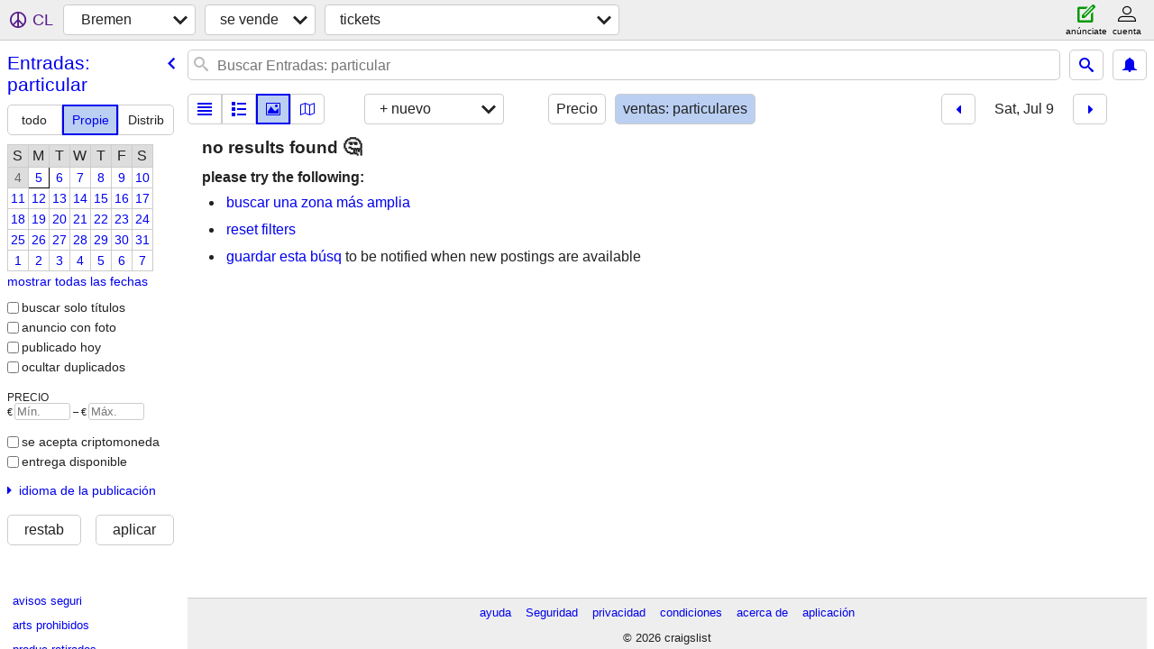

--- FILE ---
content_type: text/html; charset=utf-8
request_url: https://bremen.craigslist.org/search/tia?sort=upcoming&hints=static&purveyor=owner&sale_date=2022-07-09&lang=es&cc=es
body_size: 2918
content:
<!DOCTYPE html>
<html>
<head>
    
	<meta charset="UTF-8">
	<meta http-equiv="X-UA-Compatible" content="IE=Edge">
	<meta name="viewport" content="width=device-width,initial-scale=1">
	<meta property="og:site_name" content="craigslist">
	<meta name="twitter:card" content="preview">
	<meta property="og:title" content="Bremen Entradas: particular - craigslist">
	<meta name="description" content="Bremen Entradas: particular - craigslist">
	<meta property="og:description" content="Bremen Entradas: particular - craigslist">
	<meta property="og:url" content="https://bremen.craigslist.org/search/tia?purveyor=owner">
	<meta name="robots" content="noindex">
	<title>Bremen Entradas: particular - craigslist</title>
	<link rel="canonical" href="https://bremen.craigslist.org/search/tia?purveyor=owner">
	<link rel="alternate" href="https://bremen.craigslist.org/search/tia?purveyor=owner" hreflang="x-default">



    <link rel="icon" href="/favicon.ico" id="favicon" />

<script type="application/ld+json" id="ld_searchpage_data" >
    {"@type":"SearchResultsPage","description":"Entradas: Particular in Bremen","breadcrumb":{"itemListElement":[{"item":"https://bremen.craigslist.org","position":1,"name":"bremen.craigslist.org","@type":"ListItem"},{"@type":"ListItem","position":2,"name":"for sale","item":"https://bremen.craigslist.org/search/sss?lang=es&cc=es"},{"@type":"ListItem","position":3,"name":"tickets - by owner","item":"https://bremen.craigslist.org/search/tia?purveyor=owner&lang=es&cc=es"}],"@context":"https://schema.org","@type":"BreadcrumbList"},"@context":"https://schema.org"}
</script>


<script type="application/ld+json" id="ld_searchpage_results" >
    {"@type":"ItemList","@context":"https://schema.org","itemListElement":[]}
</script>

    <style>
        body {
            font-family: sans-serif;
        }

        #no-js {
            position: fixed;
            z-index: 100000;
            top: 0;
            bottom: 0;
            left: 0;
            right: 0;
            overflow:auto;
            margin: 0;
            background: transparent;
        }

        #no-js h1 {
            margin: 0;
            padding: .5em;
            color: #00E;
            background-color: #cccccc;
        }

        #no-js  p {
            margin: 1em;
        }

        .no-js header,
        .no-js form,
        .no-js .tsb,
        .unsupported-browser header,
        .unsupported-browser form,
        .unsupported-browser .tsb {
            display: none;
        }

        #curtain {
            display: none;
            position: fixed;
            z-index: 9000;
            top: 0;
            bottom: 0;
            left: 0;
            right: 0;
            margin: 0;
            padding: 0;
            border: 0;
            background: transparent;
        }

        .show-curtain #curtain {
            display: block;
        }

        #curtain .cover,
        #curtain .content {
            position: absolute;
            display: block;
            top: 0;
            bottom: 0;
            left: 0;
            right: 0;
            margin: 0;
            padding: 0;
            border: 0;
        }

        #curtain .cover {
            z-index: 1;
            background-color: white;
        }

        .show-curtain #curtain .cover {
            opacity: 0.7;
        }

        .show-curtain.clear #curtain .cover {
            opacity: 0;
        }

        .show-curtain.opaque #curtain .cover {
            opacity: 1;
        }

        #curtain .content {
            z-index: 2;
            background: transparent;
            color: #00E;

            display: flex;
            flex-direction: column;
            justify-content: center;
            align-items: center;
        }

        .unrecoverable #curtain .content,
        .unsupported-browser #curtain .content {
            display: block;
            align-items: start;
        }

        #curtain h1 {
            margin: 0;
            padding: .5em;
            background-color: #cccccc;
        }

        #curtain  p {
            margin: 1em;
            color: black;
        }

        .pacify #curtain .icom-:after {
            content: "\eb23";
        }

        #curtain .text {
            display: none;
        }

        .loading #curtain .text.loading,
        .reading #curtain .text.reading,
        .writing #curtain .text.writing,
        .saving #curtain .text.saving,
        .searching #curtain .text.searching,
        .unrecoverable #curtain .text.unrecoverable,
        .message #curtain .text.message {
            display: block;
        }

        .unrecoverable #curtain .text.unrecoverable {
        }

        @keyframes rotate {
            from {
                transform: rotate(0deg);
            }
            to {
                transform: rotate(359deg);
            }
        }

        .pacify #curtain .icom- {
            font-size: 3em;
            animation: rotate 2s infinite linear;
        }
    </style>

    <style>
        body {
            margin: 0;
            border: 0;
            padding: 0;
        }

        ol.cl-static-search-results, .cl-static-header {
            display:none;
        }

        .no-js ol.cl-static-search-results, .no-js .cl-static-header {
            display:block;
        }
    </style>


</head>

<body  class="no-js"  >



    <div class="cl-content">
        <main>
        </main>
    </div>

    <div id="curtain">
        <div class="cover"></div>
        <div class="content">
            <div class="icom-"></div>
            <div class="text loading">cargando</div>
            <div class="text reading">reading</div>
            <div class="text writing">escritura</div>
            <div class="text saving">saving</div>
            <div class="text searching">searching</div>
            <div id="curtainText" class="text message"></div>
            <div class="text unrecoverable">
                 <p><a id="cl-unrecoverable-hard-refresh" href="#" onclick="location.reload(true);">refresh the page.</a></p>
             </div>
         </div>
    </div>



    <script>
        (function() {
            try {
                window.onpageshow = function(event) {
                    if (event.persisted && cl.upTime()>1000 && /iPhone/.test(navigator.userAgent)) {
                        window.location.reload();
                    }
                };

                window.addEventListener('DOMContentLoaded', function() {
                    document.body.classList.remove('no-js');
                });
                document.body.classList.remove('no-js');
            } catch(e) {
                console.log(e);
            }
        })();
    </script>

    
     
     <script src="https://www.craigslist.org/static/www/fe1141f8afb66937ffbab164eb475119c480fc7b.js" crossorigin="anonymous"></script>
     <script>
         window.cl.init(
             'https://www.craigslist.org/static/www/',
             '',
             'www',
             'search',
             {
'areaAbbrev': "brm",
'areaCoords': ["53.076900","8.808890"],
'areaId': "522",
'areaName': "bremen",
'defaultLocale': "de_DE",
'initialCategoryAbbr': "tix",
'location': 0,
'nearbyAreas': [{"name":"hamburg","host":"hamburg"},{"name":"hannover","host":"hannover"},{"name":"dusseldorf","host":"dusseldorf"},{"host":"cologne","name":"cologne"},{"host":"amsterdam","name":"amsterdam"},{"name":"leipzig","host":"leipzig"},{"host":"berlin","name":"berlin"},{"name":"frankfurt","host":"frankfurt"},{"name":"essen / ruhr","host":"essen"}],
'seoLinks': 0,
'subareas': [],
'whereAmI': {"nearbyAreas":[{"id":82,"lon":"4.890000","name":"amsterdam","region":"","lat":"52.369999","abbr":"ams","description":"\u00c1msterdam (Randstad)","hostname":"amsterdam","subareas":[],"country":"NL"},{"lat":"52.523300","abbr":"ber","description":"berl\u00edn","hostname":"berlin","id":108,"lon":"13.412700","region":"","name":"berl\u00edn","country":"DE","subareas":[]},{"subareas":[],"country":"DE","region":"","name":"colonia","lon":"6.959500","id":313,"hostname":"cologne","description":"colonia","abbr":"cgn","lat":"50.936401"},{"lat":"51.221100","abbr":"dus","hostname":"dusseldorf","description":"dusseldorf","id":418,"lon":"6.779250","region":"","name":"dusseldorf","country":"DE","subareas":[]},{"name":"Essen/Ruhr","region":"","lon":"4.466670","id":523,"description":"Essen/Ruhr","hostname":"essen","abbr":"ess","lat":"51.466702","subareas":[],"country":"DE"},{"country":"DE","subareas":[],"lat":"50.116699","abbr":"fra","hostname":"frankfurt","description":"frankfurt","id":141,"lon":"8.683330","name":"frankfurt","region":""},{"subareas":[],"country":"DE","name":"hamburgo","region":"","id":140,"lon":"10.038600","hostname":"hamburg","description":"hamburgo","lat":"53.568600","abbr":"ham"},{"lat":"52.368900","abbr":"haj","hostname":"hannover","description":"hannover","lon":"9.712600","id":417,"region":"","name":"hannover","country":"DE","subareas":[]},{"lat":"51.333333","abbr":"lej","hostname":"leipzig","description":"Leipzig","lon":"12.383333","id":520,"name":"Leipzig","region":"","country":"DE","subareas":[]}],"area":{"country":"DE","subareas":[],"description":"Bremen","hostname":"bremen","abbr":"brm","lat":"53.076900","name":"Bremen","region":"","id":522,"lon":"8.808890"},"subareaId":0,"searchLocation":0}
},
             0
         );
     </script>
     

    
    <iframe id="cl-local-storage" src="https://www.craigslist.org/static/www/localStorage-092e9f9e2f09450529e744902aa7cdb3a5cc868d.html" style="display:none;"></iframe>
    


    <script>
        window.cl.specialCurtainMessages = {
            unsupportedBrowser: [
                "Al parecer, al navegador que estás utilizando le faltan funciones básicas.",
                "Accede a craigslist desde un navegador moderno."
            ],
            unrecoverableError: [
                "There was an error loading the page."
            ]
        };
    </script>
    <div class="cl-static-header">
        <a href="/">craigslist</a>
            <h1>Entradas: Particular in Bremen</h1>
    </div>

    <ol class="cl-static-search-results">
        <li class="cl-static-hub-links">
            <div>see also</div>
        </li>
    </ol>
</body>
</html>
